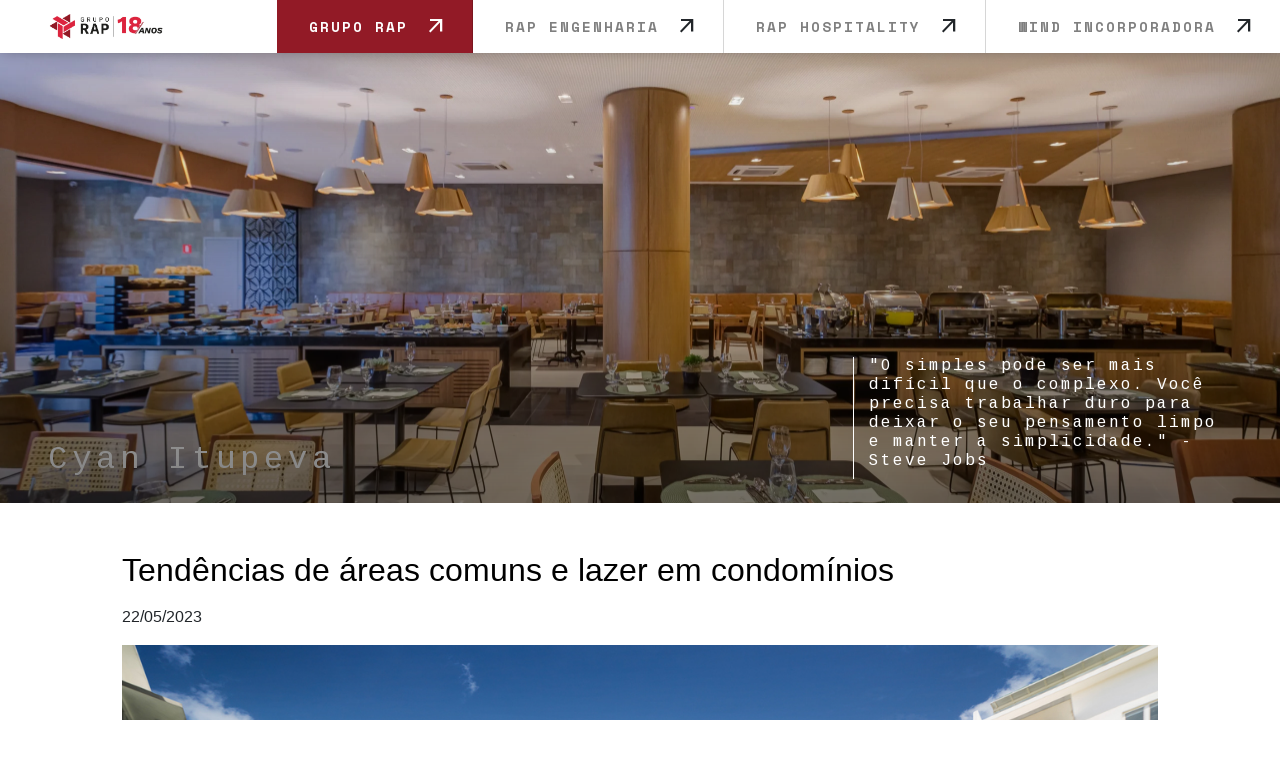

--- FILE ---
content_type: text/html; charset=UTF-8
request_url: https://gruporap.com.br/areas-comuns/
body_size: 14847
content:

<!doctype html>
<html lang="pt-BR">

<head>
<!-- Google Tag Manager -->
<script>(function(w,d,s,l,i){w[l]=w[l]||[];w[l].push({'gtm.start':
new Date().getTime(),event:'gtm.js'});var f=d.getElementsByTagName(s)[0],
j=d.createElement(s),dl=l!='dataLayer'?'&l='+l:'';j.async=true;j.src=
'https://www.googletagmanager.com/gtm.js?id='+i+dl;f.parentNode.insertBefore(j,f);
})(window,document,'script','dataLayer','GTM-P2BPZN7S');</script>
<!-- End Google Tag Manager -->

	<meta charset="UTF-8">
	<meta name="viewport" content="width=device-width, initial-scale=1, maximum-scale=2.0">
	<meta name="facebook-domain-verification" content="hhqxevxotlo7ec4mljxr0tmxxtjwfo" />
	<meta name="description" content="O Grupo RAP está há mais de 10 anos trabalhando duro para simplificar a vida por você.">
	<title>Tendências de áreas comuns e lazer em condomínios</title>
	<link rel="profile" href="http://gmpg.org/xfn/11">
	<link rel="pingback" href="https://gruporap.com.br/xmlrpc.php">

	<link rel="stylesheet" rel=preconnect href="https://fonts.googleapis.com/css2?family=Material+Symbols+Outlined:opsz,wght,FILL,GRAD@20..48,100..700,0..1,-50..200&display=swap" />
	<link rel="stylesheet" rel=preconnect href="https://cdnjs.cloudflare.com/ajax/libs/OwlCarousel2/2.3.4/assets/owl.carousel.css" integrity="sha512-UTNP5BXLIptsaj5WdKFrkFov94lDx+eBvbKyoe1YAfjeRPC+gT5kyZ10kOHCfNZqEui1sxmqvodNUx3KbuYI/A==" crossorigin="anonymous" referrerpolicy="no-referrer" />
	<link rel="stylesheet" rel=preconnect href="https://cdnjs.cloudflare.com/ajax/libs/OwlCarousel2/2.3.4/assets/owl.theme.default.css" integrity="sha512-OTcub78R3msOCtY3Tc6FzeDJ8N9qvQn1Ph49ou13xgA9VsH9+LRxoFU6EqLhW4+PKRfU+/HReXmSZXHEkpYoOA==" crossorigin="anonymous" referrerpolicy="no-referrer" />
	<script type="text/javascript" async src="https://d335luupugsy2.cloudfront.net/js/loader-scripts/2e5f33d5-01cf-4833-8ef3-1d189b8a9219-loader.j..."></script>
	<meta name='robots' content='index, follow, max-image-preview:large, max-snippet:-1, max-video-preview:-1' />
	<style>img:is([sizes="auto" i], [sizes^="auto," i]) { contain-intrinsic-size: 3000px 1500px }</style>
	
<!-- Google Tag Manager for WordPress by gtm4wp.com -->
<script data-cfasync="false" data-pagespeed-no-defer>
	var gtm4wp_datalayer_name = "dataLayer";
	var dataLayer = dataLayer || [];
</script>
<!-- End Google Tag Manager for WordPress by gtm4wp.com -->
	<!-- This site is optimized with the Yoast SEO plugin v21.1 - https://yoast.com/wordpress/plugins/seo/ -->
	<meta name="description" content="Tecnologia e sustentabilidade: o uso de energia renovável e a criação de áreas verdes em empreendimentos imobiliários." />
	<link rel="canonical" href="https://gruporap.com.br/areas-comuns/" />
	<meta property="og:locale" content="pt_BR" />
	<meta property="og:type" content="article" />
	<meta property="og:title" content="Tendências de áreas comuns e lazer em condomínios" />
	<meta property="og:description" content="Tecnologia e sustentabilidade: o uso de energia renovável e a criação de áreas verdes em empreendimentos imobiliários." />
	<meta property="og:url" content="https://gruporap.com.br/areas-comuns/" />
	<meta property="og:site_name" content="Rap Engenharia" />
	<meta property="article:published_time" content="2023-05-22T18:15:59+00:00" />
	<meta property="article:modified_time" content="2023-08-11T20:06:44+00:00" />
	<meta property="og:image" content="https://gruporap.com.br/wp-content/uploads/2023/05/iStock-839040350.jpg" />
	<meta property="og:image:width" content="1254" />
	<meta property="og:image:height" content="836" />
	<meta property="og:image:type" content="image/jpeg" />
	<meta name="author" content="rap" />
	<meta name="twitter:card" content="summary_large_image" />
	<meta name="twitter:label1" content="Escrito por" />
	<meta name="twitter:data1" content="rap" />
	<meta name="twitter:label2" content="Est. tempo de leitura" />
	<meta name="twitter:data2" content="8 minutos" />
	<script type="application/ld+json" class="yoast-schema-graph">{"@context":"https://schema.org","@graph":[{"@type":"WebPage","@id":"https://gruporap.com.br/areas-comuns/","url":"https://gruporap.com.br/areas-comuns/","name":"Tendências de áreas comuns e lazer em condomínios","isPartOf":{"@id":"https://gruporap.com.br/#website"},"primaryImageOfPage":{"@id":"https://gruporap.com.br/areas-comuns/#primaryimage"},"image":{"@id":"https://gruporap.com.br/areas-comuns/#primaryimage"},"thumbnailUrl":"https://gruporap.com.br/wp-content/uploads/2023/05/iStock-839040350.jpg","datePublished":"2023-05-22T18:15:59+00:00","dateModified":"2023-08-11T20:06:44+00:00","author":{"@id":"https://gruporap.com.br/#/schema/person/64557029572de6bdb1f8be34806be5e5"},"description":"Tecnologia e sustentabilidade: o uso de energia renovável e a criação de áreas verdes em empreendimentos imobiliários.","breadcrumb":{"@id":"https://gruporap.com.br/areas-comuns/#breadcrumb"},"inLanguage":"pt-BR","potentialAction":[{"@type":"ReadAction","target":["https://gruporap.com.br/areas-comuns/"]}]},{"@type":"ImageObject","inLanguage":"pt-BR","@id":"https://gruporap.com.br/areas-comuns/#primaryimage","url":"https://gruporap.com.br/wp-content/uploads/2023/05/iStock-839040350.jpg","contentUrl":"https://gruporap.com.br/wp-content/uploads/2023/05/iStock-839040350.jpg","width":1254,"height":836,"caption":"áreas comuns"},{"@type":"BreadcrumbList","@id":"https://gruporap.com.br/areas-comuns/#breadcrumb","itemListElement":[{"@type":"ListItem","position":1,"name":"Início","item":"https://gruporap.com.br/"},{"@type":"ListItem","position":2,"name":"Tendências de áreas comuns e lazer em condomínios"}]},{"@type":"WebSite","@id":"https://gruporap.com.br/#website","url":"https://gruporap.com.br/","name":"Rap Engenharia","description":"Só mais um site WordPress","potentialAction":[{"@type":"SearchAction","target":{"@type":"EntryPoint","urlTemplate":"https://gruporap.com.br/?s={search_term_string}"},"query-input":"required name=search_term_string"}],"inLanguage":"pt-BR"},{"@type":"Person","@id":"https://gruporap.com.br/#/schema/person/64557029572de6bdb1f8be34806be5e5","name":"rap","image":{"@type":"ImageObject","inLanguage":"pt-BR","@id":"https://gruporap.com.br/#/schema/person/image/","url":"https://secure.gravatar.com/avatar/6f5c08c5abc4ec204fd52f167552de0d?s=96&d=mm&r=g","contentUrl":"https://secure.gravatar.com/avatar/6f5c08c5abc4ec204fd52f167552de0d?s=96&d=mm&r=g","caption":"rap"},"sameAs":["https://gruporap.com.br"],"url":"https://gruporap.com.br/author/rap/"}]}</script>
	<!-- / Yoast SEO plugin. -->


<link rel='dns-prefetch' href='//kit.fontawesome.com' />
<link rel="alternate" type="application/rss+xml" title="Feed de comentários para Rap Engenharia &raquo; Tendências de áreas comuns e lazer em condomínios" href="https://gruporap.com.br/areas-comuns/feed/" />
<script type="text/javascript">
/* <![CDATA[ */
window._wpemojiSettings = {"baseUrl":"https:\/\/s.w.org\/images\/core\/emoji\/15.0.3\/72x72\/","ext":".png","svgUrl":"https:\/\/s.w.org\/images\/core\/emoji\/15.0.3\/svg\/","svgExt":".svg","source":{"concatemoji":"https:\/\/gruporap.com.br\/wp-includes\/js\/wp-emoji-release.min.js?ver=6.7.4"}};
/*! This file is auto-generated */
!function(i,n){var o,s,e;function c(e){try{var t={supportTests:e,timestamp:(new Date).valueOf()};sessionStorage.setItem(o,JSON.stringify(t))}catch(e){}}function p(e,t,n){e.clearRect(0,0,e.canvas.width,e.canvas.height),e.fillText(t,0,0);var t=new Uint32Array(e.getImageData(0,0,e.canvas.width,e.canvas.height).data),r=(e.clearRect(0,0,e.canvas.width,e.canvas.height),e.fillText(n,0,0),new Uint32Array(e.getImageData(0,0,e.canvas.width,e.canvas.height).data));return t.every(function(e,t){return e===r[t]})}function u(e,t,n){switch(t){case"flag":return n(e,"\ud83c\udff3\ufe0f\u200d\u26a7\ufe0f","\ud83c\udff3\ufe0f\u200b\u26a7\ufe0f")?!1:!n(e,"\ud83c\uddfa\ud83c\uddf3","\ud83c\uddfa\u200b\ud83c\uddf3")&&!n(e,"\ud83c\udff4\udb40\udc67\udb40\udc62\udb40\udc65\udb40\udc6e\udb40\udc67\udb40\udc7f","\ud83c\udff4\u200b\udb40\udc67\u200b\udb40\udc62\u200b\udb40\udc65\u200b\udb40\udc6e\u200b\udb40\udc67\u200b\udb40\udc7f");case"emoji":return!n(e,"\ud83d\udc26\u200d\u2b1b","\ud83d\udc26\u200b\u2b1b")}return!1}function f(e,t,n){var r="undefined"!=typeof WorkerGlobalScope&&self instanceof WorkerGlobalScope?new OffscreenCanvas(300,150):i.createElement("canvas"),a=r.getContext("2d",{willReadFrequently:!0}),o=(a.textBaseline="top",a.font="600 32px Arial",{});return e.forEach(function(e){o[e]=t(a,e,n)}),o}function t(e){var t=i.createElement("script");t.src=e,t.defer=!0,i.head.appendChild(t)}"undefined"!=typeof Promise&&(o="wpEmojiSettingsSupports",s=["flag","emoji"],n.supports={everything:!0,everythingExceptFlag:!0},e=new Promise(function(e){i.addEventListener("DOMContentLoaded",e,{once:!0})}),new Promise(function(t){var n=function(){try{var e=JSON.parse(sessionStorage.getItem(o));if("object"==typeof e&&"number"==typeof e.timestamp&&(new Date).valueOf()<e.timestamp+604800&&"object"==typeof e.supportTests)return e.supportTests}catch(e){}return null}();if(!n){if("undefined"!=typeof Worker&&"undefined"!=typeof OffscreenCanvas&&"undefined"!=typeof URL&&URL.createObjectURL&&"undefined"!=typeof Blob)try{var e="postMessage("+f.toString()+"("+[JSON.stringify(s),u.toString(),p.toString()].join(",")+"));",r=new Blob([e],{type:"text/javascript"}),a=new Worker(URL.createObjectURL(r),{name:"wpTestEmojiSupports"});return void(a.onmessage=function(e){c(n=e.data),a.terminate(),t(n)})}catch(e){}c(n=f(s,u,p))}t(n)}).then(function(e){for(var t in e)n.supports[t]=e[t],n.supports.everything=n.supports.everything&&n.supports[t],"flag"!==t&&(n.supports.everythingExceptFlag=n.supports.everythingExceptFlag&&n.supports[t]);n.supports.everythingExceptFlag=n.supports.everythingExceptFlag&&!n.supports.flag,n.DOMReady=!1,n.readyCallback=function(){n.DOMReady=!0}}).then(function(){return e}).then(function(){var e;n.supports.everything||(n.readyCallback(),(e=n.source||{}).concatemoji?t(e.concatemoji):e.wpemoji&&e.twemoji&&(t(e.twemoji),t(e.wpemoji)))}))}((window,document),window._wpemojiSettings);
/* ]]> */
</script>
<style id='wp-emoji-styles-inline-css' type='text/css'>

	img.wp-smiley, img.emoji {
		display: inline !important;
		border: none !important;
		box-shadow: none !important;
		height: 1em !important;
		width: 1em !important;
		margin: 0 0.07em !important;
		vertical-align: -0.1em !important;
		background: none !important;
		padding: 0 !important;
	}
</style>
<link rel='stylesheet' id='wp-block-library-css' href='https://gruporap.com.br/wp-includes/css/dist/block-library/style.min.css?ver=6.7.4' type='text/css' media='all' />
<style id='classic-theme-styles-inline-css' type='text/css'>
/*! This file is auto-generated */
.wp-block-button__link{color:#fff;background-color:#32373c;border-radius:9999px;box-shadow:none;text-decoration:none;padding:calc(.667em + 2px) calc(1.333em + 2px);font-size:1.125em}.wp-block-file__button{background:#32373c;color:#fff;text-decoration:none}
</style>
<style id='global-styles-inline-css' type='text/css'>
:root{--wp--preset--aspect-ratio--square: 1;--wp--preset--aspect-ratio--4-3: 4/3;--wp--preset--aspect-ratio--3-4: 3/4;--wp--preset--aspect-ratio--3-2: 3/2;--wp--preset--aspect-ratio--2-3: 2/3;--wp--preset--aspect-ratio--16-9: 16/9;--wp--preset--aspect-ratio--9-16: 9/16;--wp--preset--color--black: #000000;--wp--preset--color--cyan-bluish-gray: #abb8c3;--wp--preset--color--white: #ffffff;--wp--preset--color--pale-pink: #f78da7;--wp--preset--color--vivid-red: #cf2e2e;--wp--preset--color--luminous-vivid-orange: #ff6900;--wp--preset--color--luminous-vivid-amber: #fcb900;--wp--preset--color--light-green-cyan: #7bdcb5;--wp--preset--color--vivid-green-cyan: #00d084;--wp--preset--color--pale-cyan-blue: #8ed1fc;--wp--preset--color--vivid-cyan-blue: #0693e3;--wp--preset--color--vivid-purple: #9b51e0;--wp--preset--gradient--vivid-cyan-blue-to-vivid-purple: linear-gradient(135deg,rgba(6,147,227,1) 0%,rgb(155,81,224) 100%);--wp--preset--gradient--light-green-cyan-to-vivid-green-cyan: linear-gradient(135deg,rgb(122,220,180) 0%,rgb(0,208,130) 100%);--wp--preset--gradient--luminous-vivid-amber-to-luminous-vivid-orange: linear-gradient(135deg,rgba(252,185,0,1) 0%,rgba(255,105,0,1) 100%);--wp--preset--gradient--luminous-vivid-orange-to-vivid-red: linear-gradient(135deg,rgba(255,105,0,1) 0%,rgb(207,46,46) 100%);--wp--preset--gradient--very-light-gray-to-cyan-bluish-gray: linear-gradient(135deg,rgb(238,238,238) 0%,rgb(169,184,195) 100%);--wp--preset--gradient--cool-to-warm-spectrum: linear-gradient(135deg,rgb(74,234,220) 0%,rgb(151,120,209) 20%,rgb(207,42,186) 40%,rgb(238,44,130) 60%,rgb(251,105,98) 80%,rgb(254,248,76) 100%);--wp--preset--gradient--blush-light-purple: linear-gradient(135deg,rgb(255,206,236) 0%,rgb(152,150,240) 100%);--wp--preset--gradient--blush-bordeaux: linear-gradient(135deg,rgb(254,205,165) 0%,rgb(254,45,45) 50%,rgb(107,0,62) 100%);--wp--preset--gradient--luminous-dusk: linear-gradient(135deg,rgb(255,203,112) 0%,rgb(199,81,192) 50%,rgb(65,88,208) 100%);--wp--preset--gradient--pale-ocean: linear-gradient(135deg,rgb(255,245,203) 0%,rgb(182,227,212) 50%,rgb(51,167,181) 100%);--wp--preset--gradient--electric-grass: linear-gradient(135deg,rgb(202,248,128) 0%,rgb(113,206,126) 100%);--wp--preset--gradient--midnight: linear-gradient(135deg,rgb(2,3,129) 0%,rgb(40,116,252) 100%);--wp--preset--font-size--small: 13px;--wp--preset--font-size--medium: 20px;--wp--preset--font-size--large: 36px;--wp--preset--font-size--x-large: 42px;--wp--preset--spacing--20: 0.44rem;--wp--preset--spacing--30: 0.67rem;--wp--preset--spacing--40: 1rem;--wp--preset--spacing--50: 1.5rem;--wp--preset--spacing--60: 2.25rem;--wp--preset--spacing--70: 3.38rem;--wp--preset--spacing--80: 5.06rem;--wp--preset--shadow--natural: 6px 6px 9px rgba(0, 0, 0, 0.2);--wp--preset--shadow--deep: 12px 12px 50px rgba(0, 0, 0, 0.4);--wp--preset--shadow--sharp: 6px 6px 0px rgba(0, 0, 0, 0.2);--wp--preset--shadow--outlined: 6px 6px 0px -3px rgba(255, 255, 255, 1), 6px 6px rgba(0, 0, 0, 1);--wp--preset--shadow--crisp: 6px 6px 0px rgba(0, 0, 0, 1);}:where(.is-layout-flex){gap: 0.5em;}:where(.is-layout-grid){gap: 0.5em;}body .is-layout-flex{display: flex;}.is-layout-flex{flex-wrap: wrap;align-items: center;}.is-layout-flex > :is(*, div){margin: 0;}body .is-layout-grid{display: grid;}.is-layout-grid > :is(*, div){margin: 0;}:where(.wp-block-columns.is-layout-flex){gap: 2em;}:where(.wp-block-columns.is-layout-grid){gap: 2em;}:where(.wp-block-post-template.is-layout-flex){gap: 1.25em;}:where(.wp-block-post-template.is-layout-grid){gap: 1.25em;}.has-black-color{color: var(--wp--preset--color--black) !important;}.has-cyan-bluish-gray-color{color: var(--wp--preset--color--cyan-bluish-gray) !important;}.has-white-color{color: var(--wp--preset--color--white) !important;}.has-pale-pink-color{color: var(--wp--preset--color--pale-pink) !important;}.has-vivid-red-color{color: var(--wp--preset--color--vivid-red) !important;}.has-luminous-vivid-orange-color{color: var(--wp--preset--color--luminous-vivid-orange) !important;}.has-luminous-vivid-amber-color{color: var(--wp--preset--color--luminous-vivid-amber) !important;}.has-light-green-cyan-color{color: var(--wp--preset--color--light-green-cyan) !important;}.has-vivid-green-cyan-color{color: var(--wp--preset--color--vivid-green-cyan) !important;}.has-pale-cyan-blue-color{color: var(--wp--preset--color--pale-cyan-blue) !important;}.has-vivid-cyan-blue-color{color: var(--wp--preset--color--vivid-cyan-blue) !important;}.has-vivid-purple-color{color: var(--wp--preset--color--vivid-purple) !important;}.has-black-background-color{background-color: var(--wp--preset--color--black) !important;}.has-cyan-bluish-gray-background-color{background-color: var(--wp--preset--color--cyan-bluish-gray) !important;}.has-white-background-color{background-color: var(--wp--preset--color--white) !important;}.has-pale-pink-background-color{background-color: var(--wp--preset--color--pale-pink) !important;}.has-vivid-red-background-color{background-color: var(--wp--preset--color--vivid-red) !important;}.has-luminous-vivid-orange-background-color{background-color: var(--wp--preset--color--luminous-vivid-orange) !important;}.has-luminous-vivid-amber-background-color{background-color: var(--wp--preset--color--luminous-vivid-amber) !important;}.has-light-green-cyan-background-color{background-color: var(--wp--preset--color--light-green-cyan) !important;}.has-vivid-green-cyan-background-color{background-color: var(--wp--preset--color--vivid-green-cyan) !important;}.has-pale-cyan-blue-background-color{background-color: var(--wp--preset--color--pale-cyan-blue) !important;}.has-vivid-cyan-blue-background-color{background-color: var(--wp--preset--color--vivid-cyan-blue) !important;}.has-vivid-purple-background-color{background-color: var(--wp--preset--color--vivid-purple) !important;}.has-black-border-color{border-color: var(--wp--preset--color--black) !important;}.has-cyan-bluish-gray-border-color{border-color: var(--wp--preset--color--cyan-bluish-gray) !important;}.has-white-border-color{border-color: var(--wp--preset--color--white) !important;}.has-pale-pink-border-color{border-color: var(--wp--preset--color--pale-pink) !important;}.has-vivid-red-border-color{border-color: var(--wp--preset--color--vivid-red) !important;}.has-luminous-vivid-orange-border-color{border-color: var(--wp--preset--color--luminous-vivid-orange) !important;}.has-luminous-vivid-amber-border-color{border-color: var(--wp--preset--color--luminous-vivid-amber) !important;}.has-light-green-cyan-border-color{border-color: var(--wp--preset--color--light-green-cyan) !important;}.has-vivid-green-cyan-border-color{border-color: var(--wp--preset--color--vivid-green-cyan) !important;}.has-pale-cyan-blue-border-color{border-color: var(--wp--preset--color--pale-cyan-blue) !important;}.has-vivid-cyan-blue-border-color{border-color: var(--wp--preset--color--vivid-cyan-blue) !important;}.has-vivid-purple-border-color{border-color: var(--wp--preset--color--vivid-purple) !important;}.has-vivid-cyan-blue-to-vivid-purple-gradient-background{background: var(--wp--preset--gradient--vivid-cyan-blue-to-vivid-purple) !important;}.has-light-green-cyan-to-vivid-green-cyan-gradient-background{background: var(--wp--preset--gradient--light-green-cyan-to-vivid-green-cyan) !important;}.has-luminous-vivid-amber-to-luminous-vivid-orange-gradient-background{background: var(--wp--preset--gradient--luminous-vivid-amber-to-luminous-vivid-orange) !important;}.has-luminous-vivid-orange-to-vivid-red-gradient-background{background: var(--wp--preset--gradient--luminous-vivid-orange-to-vivid-red) !important;}.has-very-light-gray-to-cyan-bluish-gray-gradient-background{background: var(--wp--preset--gradient--very-light-gray-to-cyan-bluish-gray) !important;}.has-cool-to-warm-spectrum-gradient-background{background: var(--wp--preset--gradient--cool-to-warm-spectrum) !important;}.has-blush-light-purple-gradient-background{background: var(--wp--preset--gradient--blush-light-purple) !important;}.has-blush-bordeaux-gradient-background{background: var(--wp--preset--gradient--blush-bordeaux) !important;}.has-luminous-dusk-gradient-background{background: var(--wp--preset--gradient--luminous-dusk) !important;}.has-pale-ocean-gradient-background{background: var(--wp--preset--gradient--pale-ocean) !important;}.has-electric-grass-gradient-background{background: var(--wp--preset--gradient--electric-grass) !important;}.has-midnight-gradient-background{background: var(--wp--preset--gradient--midnight) !important;}.has-small-font-size{font-size: var(--wp--preset--font-size--small) !important;}.has-medium-font-size{font-size: var(--wp--preset--font-size--medium) !important;}.has-large-font-size{font-size: var(--wp--preset--font-size--large) !important;}.has-x-large-font-size{font-size: var(--wp--preset--font-size--x-large) !important;}
:where(.wp-block-post-template.is-layout-flex){gap: 1.25em;}:where(.wp-block-post-template.is-layout-grid){gap: 1.25em;}
:where(.wp-block-columns.is-layout-flex){gap: 2em;}:where(.wp-block-columns.is-layout-grid){gap: 2em;}
:root :where(.wp-block-pullquote){font-size: 1.5em;line-height: 1.6;}
</style>
<link rel='stylesheet' id='contact-form-7-css' href='https://gruporap.com.br/wp-content/plugins/contact-form-7/includes/css/styles.css?ver=6.0.3' type='text/css' media='all' />
<link rel='stylesheet' id='style-css' href='https://gruporap.com.br/wp-content/themes/rap/style.css?ver=6.7.4' type='text/css' media='all' />
<link rel='stylesheet' id='bootstrap-css' href='https://gruporap.com.br/wp-content/themes/rap/assets/node_modules/bootstrap/compiler/bootstrap.css?ver=1.1' type='text/css' media='all' />
<link rel='stylesheet' id='ekit-widget-styles-css' href='https://gruporap.com.br/wp-content/plugins/elementskit-lite/widgets/init/assets/css/widget-styles.css?ver=3.4.0' type='text/css' media='all' />
<link rel='stylesheet' id='ekit-responsive-css' href='https://gruporap.com.br/wp-content/plugins/elementskit-lite/widgets/init/assets/css/responsive.css?ver=3.4.0' type='text/css' media='all' />
<link rel='stylesheet' id='wpr-text-animations-css-css' href='https://gruporap.com.br/wp-content/plugins/royal-elementor-addons/assets/css/lib/animations/text-animations.min.css?ver=1.7.1007' type='text/css' media='all' />
<link rel='stylesheet' id='wpr-addons-css-css' href='https://gruporap.com.br/wp-content/plugins/royal-elementor-addons/assets/css/frontend.min.css?ver=1.7.1007' type='text/css' media='all' />
<link rel='stylesheet' id='font-awesome-5-all-css' href='https://gruporap.com.br/wp-content/plugins/elementor/assets/lib/font-awesome/css/all.min.css?ver=1.7.1007' type='text/css' media='all' />
<script type="text/javascript" data-cfasync="false" src="https://gruporap.com.br/wp-includes/js/jquery/jquery.min.js?ver=3.7.1" id="jquery-core-js"></script>
<script type="text/javascript" data-cfasync="false" src="https://gruporap.com.br/wp-includes/js/jquery/jquery-migrate.min.js?ver=3.4.1" id="jquery-migrate-js"></script>
<script type="text/javascript" src="https://kit.fontawesome.com/639d4f8357.js" id="font-awesome-kit-js"></script>
<link rel="https://api.w.org/" href="https://gruporap.com.br/wp-json/" /><link rel="alternate" title="JSON" type="application/json" href="https://gruporap.com.br/wp-json/wp/v2/posts/381" /><link rel="EditURI" type="application/rsd+xml" title="RSD" href="https://gruporap.com.br/xmlrpc.php?rsd" />
<meta name="generator" content="WordPress 6.7.4" />
<link rel='shortlink' href='https://gruporap.com.br/?p=381' />
<link rel="alternate" title="oEmbed (JSON)" type="application/json+oembed" href="https://gruporap.com.br/wp-json/oembed/1.0/embed?url=https%3A%2F%2Fgruporap.com.br%2Fareas-comuns%2F" />
<link rel="alternate" title="oEmbed (XML)" type="text/xml+oembed" href="https://gruporap.com.br/wp-json/oembed/1.0/embed?url=https%3A%2F%2Fgruporap.com.br%2Fareas-comuns%2F&#038;format=xml" />
<!-- Google Tag Manager -->
<script>(function(w,d,s,l,i){w[l]=w[l]||[];w[l].push({'gtm.start':
new Date().getTime(),event:'gtm.js'});var f=d.getElementsByTagName(s)[0],
j=d.createElement(s),dl=l!='dataLayer'?'&l='+l:'';j.async=true;j.src=
'https://www.googletagmanager.com/gtm.js?id='+i+dl;f.parentNode.insertBefore(j,f);
})(window,document,'script','dataLayer','GTM-5R3DMMV6');</script>
<!-- End Google Tag Manager -->
<!-- Google Tag Manager for WordPress by gtm4wp.com -->
<!-- GTM Container placement set to automatic -->
<script data-cfasync="false" data-pagespeed-no-defer type="text/javascript">
	var dataLayer_content = {"pagePostType":"post","pagePostType2":"single-post","pageCategory":["rap","wind"],"pageAttributes":["academia-em-condominio","areas-comuns","areas-verdes","dog-wash","espacos-compartilhados","paineis-solares","pet-place","sustentabilidade","tendencias-em-condominios"],"pagePostAuthor":"rap"};
	dataLayer.push( dataLayer_content );
</script>
<script data-cfasync="false" data-pagespeed-no-defer type="text/javascript">
(function(w,d,s,l,i){w[l]=w[l]||[];w[l].push({'gtm.start':
new Date().getTime(),event:'gtm.js'});var f=d.getElementsByTagName(s)[0],
j=d.createElement(s),dl=l!='dataLayer'?'&l='+l:'';j.async=true;j.src=
'//www.googletagmanager.com/gtm.js?id='+i+dl;f.parentNode.insertBefore(j,f);
})(window,document,'script','dataLayer','GTM-P2BPZN7S');
</script>
<!-- End Google Tag Manager for WordPress by gtm4wp.com --><meta name="generator" content="Elementor 3.27.2; features: e_font_icon_svg, additional_custom_breakpoints, e_element_cache; settings: css_print_method-external, google_font-enabled, font_display-swap">
			<style>
				.e-con.e-parent:nth-of-type(n+4):not(.e-lazyloaded):not(.e-no-lazyload),
				.e-con.e-parent:nth-of-type(n+4):not(.e-lazyloaded):not(.e-no-lazyload) * {
					background-image: none !important;
				}
				@media screen and (max-height: 1024px) {
					.e-con.e-parent:nth-of-type(n+3):not(.e-lazyloaded):not(.e-no-lazyload),
					.e-con.e-parent:nth-of-type(n+3):not(.e-lazyloaded):not(.e-no-lazyload) * {
						background-image: none !important;
					}
				}
				@media screen and (max-height: 640px) {
					.e-con.e-parent:nth-of-type(n+2):not(.e-lazyloaded):not(.e-no-lazyload),
					.e-con.e-parent:nth-of-type(n+2):not(.e-lazyloaded):not(.e-no-lazyload) * {
						background-image: none !important;
					}
				}
			</style>
			<link rel="icon" href="https://gruporap.com.br/wp-content/uploads/2022/11/cropped-Grupo-91-32x32.png" sizes="32x32" />
<link rel="icon" href="https://gruporap.com.br/wp-content/uploads/2022/11/cropped-Grupo-91-192x192.png" sizes="192x192" />
<link rel="apple-touch-icon" href="https://gruporap.com.br/wp-content/uploads/2022/11/cropped-Grupo-91-180x180.png" />
<meta name="msapplication-TileImage" content="https://gruporap.com.br/wp-content/uploads/2022/11/cropped-Grupo-91-270x270.png" />
<style id="wpr_lightbox_styles">
				.lg-backdrop {
					background-color: rgba(0,0,0,0.6) !important;
				}
				.lg-toolbar,
				.lg-dropdown {
					background-color: rgba(0,0,0,0.8) !important;
				}
				.lg-dropdown:after {
					border-bottom-color: rgba(0,0,0,0.8) !important;
				}
				.lg-sub-html {
					background-color: rgba(0,0,0,0.8) !important;
				}
				.lg-thumb-outer,
				.lg-progress-bar {
					background-color: #444444 !important;
				}
				.lg-progress {
					background-color: #a90707 !important;
				}
				.lg-icon {
					color: #efefef !important;
					font-size: 20px !important;
				}
				.lg-icon.lg-toogle-thumb {
					font-size: 24px !important;
				}
				.lg-icon:hover,
				.lg-dropdown-text:hover {
					color: #ffffff !important;
				}
				.lg-sub-html,
				.lg-dropdown-text {
					color: #efefef !important;
					font-size: 14px !important;
				}
				#lg-counter {
					color: #efefef !important;
					font-size: 14px !important;
				}
				.lg-prev,
				.lg-next {
					font-size: 35px !important;
				}

				/* Defaults */
				.lg-icon {
				background-color: transparent !important;
				}

				#lg-counter {
				opacity: 0.9;
				}

				.lg-thumb-outer {
				padding: 0 10px;
				}

				.lg-thumb-item {
				border-radius: 0 !important;
				border: none !important;
				opacity: 0.5;
				}

				.lg-thumb-item.active {
					opacity: 1;
				}
	         </style>

</head>

<body class="post-template-default single single-post postid-381 single-format-standard elementor-default elementor-kit-457">

	<!-- Google Tag Manager (noscript) -->
<noscript><iframe src="https://www.googletagmanager.com/ns.html?id=GTM-5R3DMMV6"
height="0" width="0" style="display:none;visibility:hidden"></iframe></noscript>
<!-- End Google Tag Manager (noscript) -->
<!-- GTM Container placement set to automatic -->
<!-- Google Tag Manager (noscript) -->
				<noscript><iframe src="https://www.googletagmanager.com/ns.html?id=GTM-P2BPZN7S" height="0" width="0" style="display:none;visibility:hidden" aria-hidden="true"></iframe></noscript>
<!-- End Google Tag Manager (noscript) -->

	<header id="header-internas" class="container-fluid px-0">
		<nav class="navbar navbar-expand-lg navbar-light bg-white p-0">
			<a class="navbar-brand col-md-2 col-5 pl-md-5 pl-0 ml-md-0 ml-3 py-0" href="/">
				<img class="img-fluid" src="https://gruporap.com.br/wp-content/uploads/2025/09/LOGO-Grupo-RAP-18-Anos-v1.jpg" alt="" style="width: 77%;">
			</a>
			<button class="navbar-toggler mr-md-0 mr-3" type="button" data-toggle="collapse" data-target="#navbarSupportedContent" aria-controls="navbarSupportedContent" aria-expanded="false" aria-label="Toggle navigation">
				<span class="navbar-toggler-icon"></span>
			</button>

			<div class="collapse navbar-collapse justify-content-end" id="navbarSupportedContent">
				<ul class="navbar-nav">
					<li class="nav-item active px-4 py-2 d-flex justify-content-center align-items-center border-right border-light">
						<a class="nav-link text-uppercase pr-3" href="/">Grupo Rap</a>
						<span class="material-symbols-outlined">
							arrow_outward
						</span>
					</li>
					<li class="nav-item px-4 py-2 d-flex justify-content-center align-items-center border-right border-light">
						<a class="nav-link text-uppercase pr-3" href="/rap-engenharia/">Rap Engenharia</a>
						<span class="material-symbols-outlined">
							arrow_outward
						</span>
					</li>
					<li class="nav-item px-4 py-2 d-flex justify-content-center align-items-center border-right border-light">
						<a class="nav-link text-uppercase pr-3" href="/rap-hospitality/">Rap Hospitality</a>
						<span class="material-symbols-outlined">
							arrow_outward
						</span>
					</li>
					<li class="nav-item px-4 py-2 d-flex justify-content-center align-items-center">
						<a class="nav-link text-uppercase pr-3" href="https://windincorporadora.com.br/" target="_blank">Wind Incorporadora</a>
						<span class="material-symbols-outlined">
							arrow_outward
						</span>
					</li>
				</ul>
			</div>
		</nav>
	</header>
<main class="overflow-hidden">
    <section id="banner" class="container-fluid container-fluid2 px-0 overflow-hidden">
        <div class="row justify-content-center w-100 mx-0">
            <div class="col-12 position-relative px-0" style="height: 450px;">
                <img src="https://gruporap.com.br/wp-content/uploads/2022/11/banner-home-scaled.webp" alt="Banner">
                <div class="d-flex ws-nowrap position-absolute bottom-0 ml-5 pb-3">
                    <h1 class="h2 text-white ls-15">
                        Cyan Itupeva
                    </h1>
                    <!-- <h1 class="display-3 text-uppercase text-white-40 ls-15 ml-5 pl-5">
                        Grupo RAP
                    </h1> -->
                </div>
                <div class="mask"></div>
                <div class="row pb-4 position-absolute justify-content-end bottom-0 text-white right-0 w-100 mx-0">
                    <div class="col-xl-4 col-md-5 col-10 pr-md-5 border-left border-white">
                        <p class="h6 fw-regular ls-2">
                            "O simples pode ser mais difícil que o complexo.
                            Você precisa trabalhar duro para deixar o seu pensamento limpo e
                            manter a simplicidade." - Steve Jobs
                        </p>
                    </div>
                </div>
            </div>
        </div>
    </section>

    <section id="conteudo" class="container py-5">
        <div class="row justify-content-center">
            <div class="col-md-10">
                <h1 class="h2 text-dark mb-3">Tendências de áreas comuns e lazer em condomínios</h1>
                <p>22/05/2023</p>
                <img fetchpriority="high" width="1254" height="836" src="https://gruporap.com.br/wp-content/uploads/2023/05/iStock-839040350.jpg" class="img-fluid mb-3 wp-post-image" alt="áreas comuns" decoding="async" srcset="https://gruporap.com.br/wp-content/uploads/2023/05/iStock-839040350.jpg 1254w, https://gruporap.com.br/wp-content/uploads/2023/05/iStock-839040350-300x200.jpg 300w, https://gruporap.com.br/wp-content/uploads/2023/05/iStock-839040350-1024x683.jpg 1024w, https://gruporap.com.br/wp-content/uploads/2023/05/iStock-839040350-768x512.jpg 768w" sizes="(max-width: 1254px) 100vw, 1254px" />                <p class="fw-regular">
                    <p><span style="font-weight: 400;">As </span><b>áreas comuns</b><span style="font-weight: 400;"> dos condomínios são de grande relevância para a qualidade de vida dos moradores, bem como para a valorização do empreendimento como um todo, pois envolve uma série de instalações e equipamentos compartilhados, como áreas de lazer, sistemas de segurança, serviços de manutenção, entre outros, que visam garantir o conforto, segurança e bem-estar dos condôminos.</span></p>
<p><span style="font-weight: 400;">Nos últimos anos, essas tendências têm se voltado cada vez mais para a tecnologia e a sustentabilidade, com a utilização de energia renovável e a criação de áreas verdes se tornando cada vez mais comuns em empreendimentos imobiliários. Além disso, espaços compartilhados e sistemas de segurança inteligente também têm ganhado destaque como soluções inovadoras para estimular a convivência entre os moradores e garantir a segurança do condomínio.</span></p>
<p><span style="font-weight: 400;">Neste contexto, muitas construtoras têm buscado compreender as necessidades e demandas dos moradores e investido em soluções inovadoras. Veja, mais adiante, as principais tendências de </span><b>áreas comuns</b><span style="font-weight: 400;"> e lazer em condomínios residenciais, como também suas vantagens e diferenciais.</span></p>
<h2><b>Energia Renovável</b></h2>
<p><span style="font-weight: 400;">Outra tendência das </span><b>áreas comuns</b><span style="font-weight: 400;"> em condomínios consiste na instalação de painéis solares. Essa tecnologia é uma excelente alternativa para reduzir a dependência da energia elétrica fornecida pelas concessionárias, bem como para reduzir os custos com eletricidade. </span></p>
<p><span style="font-weight: 400;">É uma solução ecologicamente correta, pois trata-se de uma fonte limpa e renovável, que não emite gases poluentes e não contribui para o efeito estufa. Sobretudo, essa tecnologia não traz apenas benefícios ambientais e econômicos, mas também agrega valor ao empreendimento. </span></p>
<p><span style="font-weight: 400;">A valorização ocorre tanto em termos financeiros quanto em questões de imagem e reputação do empreendimento, o que, em outras palavras, o torna mais atrativo para potenciais compradores ou locatários. Além do mais, vagas para </span><b>carros elétricos</b><span style="font-weight: 400;"> também é um fator decisivo na escolha de um condomínio em detrimento de outro, principalmente para aqueles que possuem preocupações ambientais.</span></p>
<h2><b>Espaços compartilhados</b></h2>
<p><span style="font-weight: 400;">Outros espaços compartilhados também têm se tornado uma tendência cada vez mais presente nas </span><b>áreas comuns</b><span style="font-weight: 400;"> dos condomínios. Esses espaços são pensados para estimular a convivência entre os moradores e proporcionar mais conforto e comodidade para todos. Entre as áreas mais populares estão os coworkings, salas de jogos e áreas gourmet, espaço teen, praça do fogo e praça da árvore.</span><b></b></p>
<ul>
<li aria-level="1"><b>Coworkings</b></li>
</ul>
<p><span style="font-weight: 400;">Os coworkings são espaços de trabalho compartilhados para aqueles que trabalham em home office ou precisam de um espaço para reuniões e eventos. Esses espaços são equipados com mesas, cadeiras, internet de alta velocidade e outros recursos que garantem uma experiência de trabalho confortável e produtiva. </span></p>
<p><span style="font-weight: 400;">São uma tendência que tem sido muito bem aceita pelos moradores, uma vez que proporciona mais praticidade e economia, além de incentivar a interação entre os vizinhos e promover o networking.</span><b></b></p>
<ul>
<li aria-level="1"><b>Salas de jogos e áreas gourmet</b></li>
</ul>
<p><span style="font-weight: 400;">Além dos coworkings, as salas de jogos e as áreas gourmet são ideais para momentos de lazer e descontração entre os moradores, promovendo a interação social e a convivência entre os vizinhos. As áreas gourmet, por exemplo, são equipadas com churrasqueiras, mesas, bancadas, geladeiras e outros recursos que permitem a realização de eventos gastronômicos entre amigos e familiares.</span><b></b></p>
<ul>
<li aria-level="1"><b>Academias </b></li>
</ul>
<p><span style="font-weight: 400;">Com a crescente preocupação das pessoas com a saúde e o bem-estar, ter uma academia dentro do condomínio é muito conveniente para aqueles que buscam praticidade e economia, além de ser um grande atrativo para compradores e locatários.</span></p>
<p><span style="font-weight: 400;">O espaço proporciona um ambiente seguro e exclusivo para os moradores, sem a necessidade de dividir o espaço com desconhecidos ou pagar um estabelecimento externo para se exercitar. Sobretudo, a proximidade pode ser relevante na motivação dos moradores para treinar regularmente, melhorando a saúde e qualidade de vida. </span><b></b></p>
<ul>
<li aria-level="1"><b>Pet Place</b></li>
</ul>
<p><span style="font-weight: 400;">Outra opção de espaço compartilhado que tem se popularizado nos condomínios é o </span><b>Pet Place</b><span style="font-weight: 400;">, que é um ambiente destinado aos animais de estimação dos moradores. Esse espaço pode ser equipado com brinquedos, bebedouros, comedouros e outros recursos que garantem o conforto e o bem-estar dos pets. Além disso, é um ambiente de oportunidades para que os moradores se conheçam e compartilhem experiências relacionadas aos seus animais de estimação.</span></p>
<p><span style="font-weight: 400;">Vale dar destaque também para o </span><b>Dog Wash</b><span style="font-weight: 400;">: um espaço específico em condomínios dedicado à higiene e limpeza dos cães. Trata-se de uma área equipada com banheiras especiais, produtos de higiene e secadores, para que os moradores possam dar banhos em seus pets sem sujar suas próprias residências ou precisar recorrer a banhos em pet shops externos. </span></p>
<p><span style="font-weight: 400;">Condomínios com Pet Place oferecem maior comodidade para os moradores que têm animais de estimação e precisam mantê-los limpos e saudáveis, sem a necessidade de deslocamentos para outras áreas fora do condomínio.</span><b></b></p>
<ul>
<li aria-level="1"><b>Áreas Verdes</b></li>
</ul>
<p><span style="font-weight: 400;">A presença de jardins, hortas e bosques no condomínio ajuda a melhorar a qualidade do ar e a reduzir a temperatura ambiente, proporcionando um ambiente mais agradável para todos. As áreas verdes são um espaço de convívio e lazer para os moradores, um ambiente tranquilo para relaxar e socializar. </span></p>
<p><span style="font-weight: 400;">A horta, por exemplo, é um espaço compartilhado para o cultivo de alimentos orgânicos, promovendo a alimentação saudável e sustentável. Já os jardins e bosques são utilizados para caminhadas e atividades ao ar livre, sendo um ambiente de conexão com a natureza.</span></p>
<p><span style="font-weight: 400;">A criação de áreas verdes é uma forma de contribuir para a preservação ambiental, já que esses espaços promovem a biodiversidade e podem ser utilizados para a recuperação de áreas degradadas. E claro, é um diferencial que valoriza o empreendimento.</span><b></b></p>
<ul>
<li aria-level="1"><b>Ateliê do Chef</b></li>
</ul>
<p><span style="font-weight: 400;">O ateliê do chef é um espaço exclusivo dentro do condomínio, projetado especialmente para os amantes da gastronomia. É um ambiente destinado a estimular a criatividade culinária e proporcionar uma experiência única aos moradores. Com equipamentos modernos, utensílios de alta qualidade e uma estrutura funcional, o ateliê do chef oferece todas as condições necessárias para os residentes explorarem suas habilidades culinárias e prepararem pratos incríveis. </span></p>
<p><span style="font-weight: 400;">Além disso, esse espaço também pode ser utilizado para a realização de workshops, aulas de culinária e eventos gastronômicos, promovendo a interação entre os condôminos e compartilhando conhecimentos sobre a arte da culinária. Sobretudo, é um diferencial que valoriza o empreendimento.</span><b></b></p>
<ul>
<li aria-level="1"><b>Lavanderia</b></li>
</ul>
<p><span style="font-weight: 400;">A lavanderia é também uma área comum em condomínios que oferece grande praticidade aos moradores, especialmente àqueles que não têm tempo para cuidar das roupas em casa ou não possuem uma máquina de lavar própria. Nesse espaço, geralmente é possível encontrar diversos equipamentos de lavar e secar roupas, além de tanques e bancadas para facilitar a tarefa de lavagem. </span></p>
<p><span style="font-weight: 400;">Alguns condomínios também oferecem serviços adicionais, como a contratação de um profissional para cuidar da lavagem das roupas dos moradores ou a venda de produtos de limpeza. </span></p>
<p><span style="font-weight: 400;">Com a lavanderia no condomínio, os moradores podem economizar tempo e dinheiro, além de ser uma ótima alternativa para quem busca uma vida mais sustentável, evitando o desperdício de água e energia elétrica em suas próprias casas.</span></p>
<h2><b>Conclusão</b></h2>
<p><span style="font-weight: 400;">Em suma, as tendências em </span><b>áreas comuns</b><span style="font-weight: 400;"> e lazer em condomínios têm se mostrado cada vez mais inovadoras e focadas em proporcionar conforto, praticidade e qualidade de vida aos moradores. E como vimos, a instalação de painéis solares, espaços compartilhados e áreas verdes são exemplos que têm ganhado destaque nos últimos anos. </span></p>
<p><span style="font-weight: 400;">No entanto, essas tendências não param por aqui! </span></p>
<p><span style="font-weight: 400;">Nos empreendimentos da Wind Incorporadora, você encontra diversas opções de </span><b>lazer completo</b><span style="font-weight: 400;">, tais como: Atelier do chef, funcional externo, sala de reunião, praça do fogo, lavanderia, espaço ioga, redário, brinquedoteca, espaço teen, sala de leitura e mini cinema, tudo isso para proporcionar conforto e comodidade que você merece.</span></p>
<p><span style="font-weight: 400;">Conheça os empreendimentos da </span><a href="https://gruporap.com.br/" target="_blank" rel="noopener"><b>Wind Incorporadora</b></a><span style="font-weight: 400;">, uma empresa do Grupo RAP,  agora mesmo e confira todas as novidades do mercado imobiliário em condomínios de alto padrão, com lazer completo, conforto e comodidade para o seu dia a dia. Se precisar de mais informações, basta entrar em </span><b>contato</b><span style="font-weight: 400;"> conosco. Estamos a postos para sanar as suas dúvidas.</span></p>
<p><a href="https://gruporap.com.br/wind-incorporadora/#:~:text=(11)%203384%2D3439,S%C3%A3o%20Paulo%20%2D%20SP"><img decoding="async" class="alignnone wp-image-435 size-large" src="https://gruporap.com.br/wp-content/uploads/2023/07/RAP_CTA_Fundo-1024x213.png" alt="" width="1024" height="213" srcset="https://gruporap.com.br/wp-content/uploads/2023/07/RAP_CTA_Fundo-1024x213.png 1024w, https://gruporap.com.br/wp-content/uploads/2023/07/RAP_CTA_Fundo-300x63.png 300w, https://gruporap.com.br/wp-content/uploads/2023/07/RAP_CTA_Fundo-768x160.png 768w, https://gruporap.com.br/wp-content/uploads/2023/07/RAP_CTA_Fundo-1536x320.png 1536w, https://gruporap.com.br/wp-content/uploads/2023/07/RAP_CTA_Fundo.png 1920w" sizes="(max-width: 1024px) 100vw, 1024px" /></a></p>
                </p>
            </div>
        </div>
    </section>

    <section id="blog" class="container py-5 mb-5">
        <div class="row justify-content-center">
            <div class="col-5">
                <div class="title mb-5 anime2" style="margin-left: -1rem;">
                    <div class="enfeite2" style="margin-left: -3rem;"></div>
                    <h1 class="font-primary fw-regular text-center text-uppercase h1 ls-5 my-2">
                        Leia mais
                    </h1>
                    <div class="enfeite2" style="margin-left: 10rem;"></div>
                </div>
            </div>
        </div>
        <div class="row justify-content-center">
                                            <div class="col-4 d-flex align-items-center">

                        <a class="w-100 h-100 p-0 mr-2" href="https://gruporap.com.br/valor-de-entrada/">
                            <img width="1254" height="650" src="https://gruporap.com.br/wp-content/uploads/2023/07/iStock-1404032657-2-1.jpg" class="img-cover wp-post-image" alt="valor de entrada" decoding="async" srcset="https://gruporap.com.br/wp-content/uploads/2023/07/iStock-1404032657-2-1.jpg 1254w, https://gruporap.com.br/wp-content/uploads/2023/07/iStock-1404032657-2-1-300x156.jpg 300w, https://gruporap.com.br/wp-content/uploads/2023/07/iStock-1404032657-2-1-1024x531.jpg 1024w, https://gruporap.com.br/wp-content/uploads/2023/07/iStock-1404032657-2-1-768x398.jpg 768w" sizes="(max-width: 1254px) 100vw, 1254px" />                        </a>
                        <a class="text-dark" href="https://gruporap.com.br/valor-de-entrada/">
                            <h1 class="mb-3 h5 fw-regular">Como se planejar para o valor de entrada de um imóvel novo: dicas financeiras para economizar!</h1>
                            <p class="mb-3 small titilfwlium-regular">Para você, juntar o valor de entrada do imóvel dos sonhos sempre foi uma tarefa difícil? Sabemos...</p>
                        </a>
                    </div>
                                <div class="col-4 d-flex align-items-center">

                        <a class="w-100 h-100 p-0 mr-2" href="https://gruporap.com.br/compra-de-apartamento-na-planta/">
                            <img width="886" height="496" src="https://gruporap.com.br/wp-content/uploads/2023/07/Reedimensao-RAP-wind-1.png" class="img-cover wp-post-image" alt="" decoding="async" srcset="https://gruporap.com.br/wp-content/uploads/2023/07/Reedimensao-RAP-wind-1.png 886w, https://gruporap.com.br/wp-content/uploads/2023/07/Reedimensao-RAP-wind-1-300x168.png 300w, https://gruporap.com.br/wp-content/uploads/2023/07/Reedimensao-RAP-wind-1-768x430.png 768w" sizes="(max-width: 886px) 100vw, 886px" />                        </a>
                        <a class="text-dark" href="https://gruporap.com.br/compra-de-apartamento-na-planta/">
                            <h1 class="mb-3 h5 fw-regular">Tudo o que precisa saber sobre compra de apartamento na planta</h1>
                            <p class="mb-3 small titilfwlium-regular">A compra de apartamento na planta é uma opção cada vez mais comum, porém existem muitas...</p>
                        </a>
                    </div>
                                </div>
    </section>
</main>




<footer>
	<div class="d-block bg-secondary py-4">
		<div class="container px-0">
			<div class="row w-100 mx-0">
				<div class="col-md-2 col-6 d-flex align-items-center pr-md-0">
					<a href="#" target="_blank">
						<img class="img-fluid w-75" src="https://gruporap.com.br/wp-content/themes/rap/assets/images/logo-grupo-rap.png" alt="">
					</a>
					<a href="/rap/rap-engenharia/" target="_blank">
						<img class="img-fluid w-75 ml-2" src="https://gruporap.com.br/wp-content/themes/rap/assets/images/logo-rap-engenharia.png" alt="">
					</a>
				</div>
				<div class="col-md-2 col-6 d-flex align-items-center pl-md-0">
					<a href="/rap/rap-hospitality" target="_blank">
						<img class="img-fluid w-75 ml-2" src="https://gruporap.com.br/wp-content/themes/rap/assets/images/logo-rap-hospitality.png" alt="">
					</a>
					<a href="https://windincorporadora.com.br/" target="_blank">
						<img class="img-fluid w-75 ml-2" src="https://gruporap.com.br/wp-content/themes/rap/assets/images/logo-wind.png" alt="">
					</a>
				</div>
				<div class="col-md-8 mt-md-0 mt-4">
					<div class="row justify-content-md-end justify-content-start w-100 mx-0">
						<a href="tel:1133843439" class="mr-3 small text-primary font-secondary fw-light d-flex justify-content-center align-items-center">
							<i class="fas fa-phone-alt h5 pt-2 mr-2"></i>
							(11) 3384-3439
						</a>
						<a href="mailto:contato@gruporap.com.br" class="mr-3 small font-secondary fw-light text-primary d-flex justify-content-center align-items-center">
							<i class="fas fa-envelope h5 pt-2 mr-2"></i>
							contato@gruporap.com.br
						</a>
						<a href="https://goo.gl/maps/4FdrPFfvJg5uqyNs7" target="_blank" class="mr-3 small font-secondary fw-light text-primary d-flex justify-content-center align-items-center">
							<i class="fas fa-map-marker-alt h5 pt-2 mr-2"></i>
							Rua Fiação da Saúde, 145 - Ed. Paineiras - Cj 88 - Saúde - São Paulo - SP
						</a>
						<a href="https://br.linkedin.com/company/rap-engenharia" target="_blank" class="mr-2 small font-secondary fw-light text-primary d-flex justify-content-center align-items-center">
							<i class="fab fa-linkedin h5 pt-2"></i>
						</a>
						<a href="https://www.instagram.com/grupo_rapeng/" target="_blank" class="small font-secondary fw-light text-primary d-flex justify-content-center align-items-center">
							<i class="fab fa-instagram h5 pt-2"></i>
						</a>
					</div>
				</div>
			</div>
		</div>
	</div>
	<div class="d-block bg-dark py-2">
		<div class="container">
			<div class="row justify-content-center">
				<div class="col-md-4 d-flex align-items-center justify-content-center text-center">
					<h1 class="font-secondary fw-light text-white small mb-0 mr-2">Desenvolvido por</h1>
					<a class="w-35" href="https://blackbeans.com.br" target="_blank">
						<img class="img-fluid" src="https://gruporap.com.br/wp-content/themes/rap/assets/images/logo-blackbeans.svg" alt="">
					</a>
				</div>
			</div>
		</div>
	</div>
</footer>

<script src="https://ajax.googleapis.com/ajax/libs/jquery/2.1.1/jquery.min.js"></script>

<script src="https://cdnjs.cloudflare.com/ajax/libs/OwlCarousel2/2.3.4/owl.carousel.min.js" integrity="sha512-bPs7Ae6pVvhOSiIcyUClR7/q2OAsRiovw4vAkX+zJbw3ShAeeqezq50RIIcIURq7Oa20rW2n2q+fyXBNcU9lrw==" crossorigin="anonymous" referrerpolicy="no-referrer"></script>

<script type="text/javascript">
	$(document).ready(function() {
		$('.owl-carousel').owlCarousel({
			loop: true,
			margin: 35,
			nav: true,
			responsive: {
				0: {
					items: 2
				},
				600: {
					items: 3
				},
				1000: {
					items: 5
				}
			}
		})
	});
</script>

<script type="text/javascript">
	// ANIMAÇÃO DO SCROLL

	var $target = $('.anime'),
		animationClass = 'anime-start',
		counterClass = 'Single',
		offset = $(window).height() * 3 / 4;

	function animeScroll() {
		var documentTop = $(document).scrollTop();

		$target.each(function() {
			var itemTop = $(this).offset().top;
			if (documentTop > itemTop - offset) {
				$(this).addClass(animationClass);
			} else {
				$(this).removeClass(animationClass);
			}
		})
	}

	var $target2 = $('.anime2'),
		animationClass2 = 'anime-start2',
		offset2 = $(window).height() * 3 / 4;

	function animeScroll2() {
		var documentTop2 = $(document).scrollTop();

		$target2.each(function() {
			var itemTop2 = $(this).offset().top;
			if (documentTop2 > itemTop2 - offset2) {
				$(this).addClass(animationClass2);
			} else {
				$(this).removeClass(animationClass2);
			}
		})
	}

	var $target3 = $('.anime3'),
		animationClass3 = 'anime-start3',
		offset3 = $(window).height() * 4 / 4;

	function animeScroll3() {
		var documentTop3 = $(document).scrollTop();

		$target3.each(function() {
			var itemTop3 = $(this).offset().top;
			if (documentTop3 > itemTop3 - offset3) {
				$(this).addClass(animationClass3);
			} else {
				$(this).removeClass(animationClass3);
			}
		})
	}

	// animeScroll();
	// animeScroll2();
	// animeScroll3();

	$(document).scroll(function() {
		animeScroll();
		animeScroll2();
		animeScroll3();
	})
</script>



<script>
document.addEventListener('wpcf7mailsent', function(event) {
	if (event.detail.contactFormId == 'cbd8832') {
        setTimeout(() => {
            location.href = '/contato-recebido-view-aymore/';
        }, 1500); // Tempo de espera antes do redirecionamento
    }
}, false);
	
document.addEventListener('wpcf7mailsent', function(event) {
	if (event.detail.contactFormId == 'cbd8832') {
        setTimeout(() => {
            location.href = '/contato-recebido-view-aymore/';
        }, 1500); // Tempo de espera antes do redirecionamento
    }
}, false);
</script>			<script>
				const lazyloadRunObserver = () => {
					const lazyloadBackgrounds = document.querySelectorAll( `.e-con.e-parent:not(.e-lazyloaded)` );
					const lazyloadBackgroundObserver = new IntersectionObserver( ( entries ) => {
						entries.forEach( ( entry ) => {
							if ( entry.isIntersecting ) {
								let lazyloadBackground = entry.target;
								if( lazyloadBackground ) {
									lazyloadBackground.classList.add( 'e-lazyloaded' );
								}
								lazyloadBackgroundObserver.unobserve( entry.target );
							}
						});
					}, { rootMargin: '200px 0px 200px 0px' } );
					lazyloadBackgrounds.forEach( ( lazyloadBackground ) => {
						lazyloadBackgroundObserver.observe( lazyloadBackground );
					} );
				};
				const events = [
					'DOMContentLoaded',
					'elementor/lazyload/observe',
				];
				events.forEach( ( event ) => {
					document.addEventListener( event, lazyloadRunObserver );
				} );
			</script>
			<script type="text/javascript" src="https://gruporap.com.br/wp-includes/js/dist/hooks.min.js?ver=4d63a3d491d11ffd8ac6" id="wp-hooks-js"></script>
<script type="text/javascript" src="https://gruporap.com.br/wp-includes/js/dist/i18n.min.js?ver=5e580eb46a90c2b997e6" id="wp-i18n-js"></script>
<script type="text/javascript" id="wp-i18n-js-after">
/* <![CDATA[ */
wp.i18n.setLocaleData( { 'text direction\u0004ltr': [ 'ltr' ] } );
/* ]]> */
</script>
<script type="text/javascript" src="https://gruporap.com.br/wp-content/plugins/contact-form-7/includes/swv/js/index.js?ver=6.0.3" id="swv-js"></script>
<script type="text/javascript" id="contact-form-7-js-translations">
/* <![CDATA[ */
( function( domain, translations ) {
	var localeData = translations.locale_data[ domain ] || translations.locale_data.messages;
	localeData[""].domain = domain;
	wp.i18n.setLocaleData( localeData, domain );
} )( "contact-form-7", {"translation-revision-date":"2023-10-27 10:58:15+0000","generator":"GlotPress\/4.0.1","domain":"messages","locale_data":{"messages":{"":{"domain":"messages","plural-forms":"nplurals=2; plural=n > 1;","lang":"pt_BR"},"Error:":["Erro:"]}},"comment":{"reference":"includes\/js\/index.js"}} );
/* ]]> */
</script>
<script type="text/javascript" id="contact-form-7-js-before">
/* <![CDATA[ */
var wpcf7 = {
    "api": {
        "root": "https:\/\/gruporap.com.br\/wp-json\/",
        "namespace": "contact-form-7\/v1"
    }
};
/* ]]> */
</script>
<script type="text/javascript" src="https://gruporap.com.br/wp-content/plugins/contact-form-7/includes/js/index.js?ver=6.0.3" id="contact-form-7-js"></script>
<script type="text/javascript" src="https://gruporap.com.br/wp-content/plugins/royal-elementor-addons/assets/js/lib/particles/particles.js?ver=3.0.6" id="wpr-particles-js"></script>
<script type="text/javascript" src="https://gruporap.com.br/wp-content/plugins/royal-elementor-addons/assets/js/lib/jarallax/jarallax.min.js?ver=1.12.7" id="wpr-jarallax-js"></script>
<script type="text/javascript" src="https://gruporap.com.br/wp-content/plugins/royal-elementor-addons/assets/js/lib/parallax/parallax.min.js?ver=1.0" id="wpr-parallax-hover-js"></script>
<script type="text/javascript" src="https://gruporap.com.br/wp-content/themes/rap/assets/node_modules/bootstrap/dist/js/bootstrap.js?ver=1.0.0" id="bootstrap-js"></script>
<script type="text/javascript" src="https://gruporap.com.br/wp-content/themes/rap/assets/node_modules/popper.js/dist/popper.js?ver=1.0.0" id="popper-js"></script>
<script type="text/javascript" src="https://gruporap.com.br/wp-content/themes/rap/custom.js?ver=1.0" id="custom-js"></script>
<script type="text/javascript" src="https://gruporap.com.br/wp-content/plugins/elementskit-lite/libs/framework/assets/js/frontend-script.js?ver=3.4.0" id="elementskit-framework-js-frontend-js"></script>
<script type="text/javascript" id="elementskit-framework-js-frontend-js-after">
/* <![CDATA[ */
		var elementskit = {
			resturl: 'https://gruporap.com.br/wp-json/elementskit/v1/',
		}

		
/* ]]> */
</script>
<script type="text/javascript" src="https://gruporap.com.br/wp-content/plugins/elementskit-lite/widgets/init/assets/js/widget-scripts.js?ver=3.4.0" id="ekit-widget-scripts-js"></script>


</body>

</html>

--- FILE ---
content_type: text/css
request_url: https://gruporap.com.br/wp-content/themes/rap/style.css?ver=6.7.4
body_size: 2598
content:
/*
Theme Name: Rap
Author: Blackbeans
Version: 1.0
Text Domain: Rap
*/


@import url('https://cdnjs.cloudflare.com/ajax/libs/font-awesome/5.15.3/css/all.min.css');
@import url('https://fonts.googleapis.com/css2?family=Open+Sans:wght@300;400;500;600;700&family=Space+Mono:wght@400;700&display=swap');

@import url('https://fonts.googleapis.com/css2?family=Cousine&display=swap');

html {
    scroll-behavior: smooth !important;
    overflow-x: hidden !important;
}

:root {
    --color-primary: #921A26;
    /* --color-secondary: #2D3336;
    --color-tertiary: #0E1022; */
}

.w-35 {
    width: 35% !important;
}

.w-70 {
    width: 70% !important;
}

.ws-nowrap {
    white-space: nowrap !important;
}

.ls-2 {
    letter-spacing: 2px !important;
}

.ls-5 {
    letter-spacing: 5px !important;
}

.ls-15 {
    letter-spacing: 15px !important;
}

.font-primary {
    font-family: 'Space Mono', monospace !important;
}

.font-secondary {
    font-family: 'Open Sans', sans-serif !important;
}

#banner h1, #banner p {
    font-family: 'Cousine', monospace !important;
}

#banner .ls-15 {
    letter-spacing: 5px !important;
}

.fw-light {
    font-weight: 300 !important;
}

.fw-regular {
    font-weight: 400 !important;
}

.fw-medium {
    font-weight: 500 !important;
}

.fw-semibold {
    font-weight: 600 !important;
}

.fw-bold {
    font-weight: 700 !important;
}

.bottom-0 {
    bottom: 0 !important;
}

.top-0 {
    top: 0 !important;
}

.right-0 {
    right: 0 !important;
}

.left-0 {
    left: 0 !important;
}

.tx-none {
    text-decoration: none !important;
}

.text-dark-6 {
    color: #433633 !important;
    opacity: .15 !important;
}

.img-cover {
    display: block !important;
    width: 100% !important;
    height: 100% !important;
    object-fit: cover !important;

}

#header-home {
    position: fixed !important;
    top: 0 !important;
}

#header-internas {
    position: sticky !important;
    top: 0 !important;
    -webkit-box-shadow: 2px -10px 20px 0px #000000;
    box-shadow: 2px -10px 20px 0px #000000;
}

header {
    z-index: 12 !important;
}

header .nav-link {
    color: var(--color-primary);
    font-family: 'Space Mono', monospace !important;
    font-weight: 700;
    letter-spacing: 2px;
    font-size: 90%;
}

.nav-item:hover {
    background-color: #433633;
    color: #fff;
    transition: .4s ease-in-out !important;
}

.nav-item:hover .nav-link {
    color: #fff !important;
    transition: .4s ease-in-out !important;
}

.nav-item.active {
    background-color: var(--color-primary) !important;
    color: #fff !important;
}

.nav-item.active .nav-link {
    color: #fff !important;
}

.mask {
    position: absolute !important;
    top: 0%;
    width: 100%;
    height: 100%;
    background: rgb(0, 0, 0);
    background: linear-gradient(0deg, rgba(0, 0, 0, 0.51) 0%, rgba(0, 0, 0, 0) 100%);
}

.mask2 {
    position: absolute !important;
    top: 0%;
    width: 100%;
    height: 100%;
    background: rgba(0, 0, 0, .35);
}

.enfeite {
    width: 15rem;
    height: 1px;
    background-color: #000000;
}

.enfeite2 {
    width: 25rem;
    height: 1px;
    background-color: #000000;
}

#empreendimentos .tag {
    opacity: 0;
}

#empreendimentos img {
    width: 300px !important;
    height: 400px !important;
    object-fit: cover !important;
    margin-bottom: -4rem !important;
}

#empreendimentos a:hover img {
    width: 100% !important;
    height: 400px !important;
    transition: .6s ease-in-out;
}

#empreendimentos a:hover .tag {
    opacity: 1 !important;
    transition: .6s ease-in-out;
}

.bg-empreendimento1 {
    position: relative;
    display: block;
}

.bg-empreendimento2 {
    position: relative;
    display: block;
}

.bg-empreendimento3 {
    position: relative;
    display: block;
}

.bg-empreendimento4 {
    position: relative;
    display: block;
}

.bg-empreendimento1::after {
    content: "";
    background: url(assets/images/empreendimento1.jpg) no-repeat center;
    background-size: cover !important;
    opacity: 0.1;
    filter: grayscale();
    top: 0;
    left: 0;
    bottom: 0;
    right: 0;
    position: absolute;
    z-index: -1;
}

.bg-empreendimento2::after {
    content: "";
    background: url(assets/images/empreendimento2.jpg) no-repeat center;
    background-size: cover !important;
    opacity: 0.1;
    filter: grayscale();
    top: 0;
    left: 0;
    bottom: 0;
    right: 0;
    position: absolute;
    z-index: -1;
}

.bg-empreendimento3::after {
    content: "";
    background: url(assets/images/empreendimento3.jpg) no-repeat center;
    background-size: cover !important;
    opacity: 0.1;
    filter: grayscale();
    top: 0;
    left: 0;
    bottom: 0;
    right: 0;
    position: absolute;
    z-index: -1;
}

.bg-empreendimento4::after {
    content: "";
    background: url(assets/images/empreendimento4.jpg) no-repeat center;
    background-size: cover !important;
    opacity: 0.1;
    filter: grayscale();
    top: 0;
    left: 0;
    bottom: 0;
    right: 0;
    position: absolute;
    z-index: -1;
}

#outros-empreendimentos img {
    width: 75% !important;
    height: 375px !important;
    transition: .6s ease-in-out;
}

#outros-empreendimentos a:hover img {
    width: 100% !important;
    height: 375px;
    object-fit: cover;
    transition: .6s ease-in-out;
}

footer a {
    text-decoration: none !important;
}

footer a:hover {
    opacity: .6 !important;
    transition: .4s ease-in-out;
}

/* #projetos img {
    filter: grayscale();
} */

#projeto img:hover {
    filter: none !important;
    transition: .4s ease-in;
}

.mask-projetos {
    position: absolute !important;
    top: 0;
    bottom: 0;
    width: 100%;
    height: 100%;
    background: transparent;
    /* background: rgba(67, 54, 51, .56); */
}

.mask-projetos h1 {
    opacity: 0 !important;
}

#projetos a:hover .mask-projetos {
    background: rgba(67, 54, 51, .56);
    max-height: 5rem !important;
    top: 40% !important;
    bottom: 40% !important;
    transition: .3s ease-in;
}

#projetos a:hover .mask-projetos h1 {
    opacity: 1 !important;
    transition: 1s;
}

@media screen and (max-width: 840px) {
    #projetos h1 {
        opacity: 1 !important;
    }

    #projetos .mask-projetos {
        background: rgba(67, 54, 51, .56);
        max-height: 5.5rem !important;
        top: 40% !important;
        bottom: 40% !important;
        transition: .3s ease-in;
    }

    #projetos img {
        max-height: 250px !important;
    }
	
	#projeto .owl-item {
		width: 189.5px !important;
	}
	
	#projetos .col-12 {
		height: auto !important;
	}
}

#projetos a:hover img {
    filter: none !important;
    transition: .3s ease-in;
}

#clientes {
    background: url(assets/images/bg-clientes.jpg) no-repeat center;
    background-size: cover !important;
}

#clientes-hospitality {
    background: url(assets/images/bg-clientes-hospitality.jpg) no-repeat center;
    background-size: cover !important;
}

#trajetoria {
    background: url(assets/images/bg-trajetoria.jpg) no-repeat center;
    background-size: cover !important;
}

.owl-item {
    width: 250px !important;
    height: 250px !important;
    margin-right: 10px !important;
}

.item {
    width: 100% !important;
    height: 100% !important;
}

/* .owl-item img {
    filter: grayscale() !important;
} */

.owl-dots {
    display: none !important;
}

.owl-nav {
    margin-top: 0 !important;
    position: absolute !important;
    top: 50% !important;
    width: 100% !important;
    right: 0 !important;
    height: .5px !important;
    display: flex !important;
    justify-content: space-between !important;
    align-items: center !important;

}

.border-none {
    border: none !important;
}

.owl-nav button {
    outline: none !important;
}

.owl-prev span {
    display: none !important;
}

.owl-prev {
    width: 4.5rem !important;
    height: 3rem !important;
    background: url(assets/images/arrow-left.svg) no-repeat center !important;
    background-size: cover !important;
    margin-left: 2.5rem !important;
}


.owl-next span {
    display: none !important;
}

.owl-next {
    width: 4.5rem !important;
    height: 3rem !important;
    background: url(assets/images/arrow-right.svg) no-repeat center !important;
    background-size: cover !important;
    margin-right: 2.5rem !important;
}

#projeto {
    background: url(assets/images/bg-projeto.jpg) no-repeat center !important;
    background-size: cover !important;
}

#rap a:hover {
    color: #921A26 !important;
    transition: color .3s ease-in;
}

#rap a:hover .enfeite2 {
    background-color: #921A26 !important;
    transition: color .3s ease-in;
}

#rap .enfeite2 {
    background-color: #fff !important;
    transition: color .3s ease-in;
}

#rap a {
    color: #fff !important;
}

.animation1 {
    animation: moveBanner 1s .1s linear;
}

@keyframes moveBanner {
    0% {
        transform: translateX(20rem) rotateX(30deg);
        opacity: 0;
    }

    100% {
        transform: translateX(0rem) rotateX(0);
        opacity: 1;
    }
}

.animation2 {
    animation: moveBanner2 1s .1s linear;
}

@keyframes moveBanner2 {
    0% {
        transform: translateX(-20rem) rotateX(30deg);
        opacity: 0;
    }

    100% {
        transform: translateX(0rem) rotateX(0);
        opacity: 1;
    }
}

.animation3 {
    animation: moveBanner3 1s .35s linear;
}

@keyframes moveBanner3 {
    0% {
        transform: translateX(-25rem) rotateX(30deg);
        opacity: 0;
    }

    100% {
        transform: translateX(0rem) rotateX(0);
        opacity: 1;
    }
}

.animation4 {
    animation: moveBanner4 1s .35s linear;
}

@keyframes moveBanner4 {
    0% {
        transform: translateX(25rem) rotateX(30deg);
        opacity: 0;
    }

    100% {
        transform: translateX(0rem) rotateX(0);
        opacity: 1;
    }
}

.animation5 {
    animation: moveBanner5 1s .2s linear;
}

@keyframes moveBanner5 {
    0% {
        transform: translateY(5rem) rotateY(30deg);
        opacity: 0;
    }

    100% {
        transform: translateY(0) rotateY(0);
        opacity: 1;
    }
}

.animation-cta {
    animation: moveBanner-cta 1s .2s linear;
}

@keyframes moveBanner-cta {
    0% {
        transform: translateY(5rem) rotateY(30deg);
        opacity: 0;
    }

    100% {
        transform: translateY(0) rotateY(0);
        opacity: 1;
    }
}

.anime {
    opacity: 0;
    transform: translate3d(-100px, 0, 0);
    transition: .3s;
}

.anime-start {
    opacity: 1;
    transform: translate3d(0, 0, 0);
    transition: 1s;
}

.anime2 {
    opacity: 0;
    transform: translate3d(+100px, 0, 0);
    transition: .3s;
}

.anime-start2 {
    opacity: 1;
    transform: translate3d(0, 0, 0);
    transition: 1s;
}

.anime3 {
    opacity: 0;
    transform: translateY(+100px);
    transition: .3s;
}

.anime-start3 {
    opacity: 1;
    transform: translate(0);
    transition: 1s;
}

@media screen and (min-width: 992px) {
    .container {
        max-width: 1300px !important;
    }
	
	header.container-fluid {
		max-width: 100% !important;
	}

    .container-fluid {
        max-width: 1500px !important;
    }

    .container-fluid2 {
        max-width: 100% !important;
    }

    #banner img {
        width: 100% !important;
        height: 100%;
        object-fit: cover;
    }

    #clientes .col-2 {
        flex: 0 0 14.28% !important;
        max-width: 14.28% !important;
    }

    #banner-home1 {
        height: 100vh !important;
    }

    #banner-home2 {
        height: 100vh !important;
    }

    .mt-55 {
        margin-top: 5.5rem !important;
    }

    .pl-md-10 {
        padding-left: 10rem !important;
    }

    .ml-md-8 {
        margin-left: 8rem !important;
    }
}

@media screen and (max-width: 840px) {

    #banner .col-12 {
        height: 300px;
    }

    #banner img {
        width: 100% !important;
        height: 100%;
        object-fit: cover;
    }

    .h2 {
        font-size: 1.5rem !important;
    }

    .h4 {
        font-size: 1.2rem !important;
    }

    #sobre .title {
        margin-left: 0rem !important;
    }

    #sobre .bg {
        height: 1200px !important;
    }

    #sobre .bg-hospitality {
        height: 1125px !important;
    }

    .bg-home {
        height: 1200px !important;
    }

    #empreendimentos .enfeite1 {
        margin-left: 6rem;
    }

    .traj-col {
        margin-left: 0 !important;
    }

    .traj-col2 {
        margin-top: 0 !important;
    }

    #banner-home1 {
        height: 90vh !important;
    }

    #banner-home1 p {
        margin-right: 0 !important;
        margin-left: 0 !important;
    }

    #banner-home1 .w-50 {
        width: 100% !important;
    }

    #banner-home2 {
        height: 950px !important;
        margin-bottom: 475px !important;

    }

    #banner-home2 .container {
        top: 3rem !important;
    }

    .h-750 {
        height: 1200px !important;
    }

    #banner-home2 .title {
        margin-left: 0rem !important;
    }

    #trajetoria .title {
        margin-left: 0rem !important;
    }

    .link-next {
        top: 0 !important;
    }

    .pl-md-10 {
        padding-left: 1rem !important;
    }
}

/***/

@media screen and (max-width: 400px) {

#projetos .mask-projetos {
    position: static !important;
    background: rgba(67, 54, 51, 1) !important;
    max-height: 100% !important;
    padding: 0.5rem !important;
}

.mask-projetos h1 {
    padding: 0 !important;
}

#projetos .row:last-of-type a, .page-template-hospitality #projetos .row:last-of-type > div:nth-of-type(9) .row {
	display: block;
}

#projetos .row:last-of-type > div:nth-of-type(2) a:first-child .mask-projetos,
#projetos .row:last-of-type > div:nth-of-type(4) a:first-child .mask-projetos,
#projetos .row:last-of-type > div:nth-of-type(5) a:first-child .mask-projetos {
	margin-top: -1rem;
    margin-bottom: 1rem;
}

#projetos .row:last-of-type > div:nth-of-type(2) a:last-child .mask-projetos {
	margin-top: -1.5rem;
}

.page-template-hospitality #projetos .row:last-of-type > div:nth-of-type(3),
.page-template-hospitality #projetos .row:last-of-type > div:nth-of-type(8),
.page-template-hospitality #projetos .row:last-of-type > div:nth-of-type(9) .container-fluid,
.page-template-hospitality #projetos .row:last-of-type > div:nth-of-type(9) .row,
.page-template-hospitality #projetos .row:last-of-type > div:nth-of-type(9) .mask-projetos {
    height: auto !important;
}

.page-template-hospitality #projetos .row:last-of-type > div:nth-of-type(4) a:last-child .mask-projetos,
.page-template-hospitality #projetos .row:last-of-type > div:nth-of-type(7) a:last-child .mask-projetos {
	margin-top: -3rem;
}

.page-template-hospitality #projetos .row:last-of-type > div:nth-of-type(7) a:first-child .mask-projetos,
.page-template-hospitality #projetos .row:last-of-type > div:nth-of-type(9) a:first-child .mask-projetos,
.page-template-hospitality #projetos .row:last-of-type > div:last-of-type a:first-child .mask-projetos {
	margin-top: -1rem;
    margin-bottom: 1rem;
}

.page-template-hospitality #projetos .row:last-of-type > div:nth-of-type(5) a:first-child .mask-projetos,
.page-template-hospitality #projetos .row:last-of-type > div:nth-of-type(9) .container-fluid .mask-projetos {
	margin-top: 0 !important;
    margin-bottom: 0 !important;
}

.page-template-hospitality #projetos .row:last-of-type > div:nth-of-type(3) {
    margin-top: -2rem !important;
}

.page-template-hospitality #projetos .row:last-of-type > div:nth-of-type(5) {
    margin-top: -1rem !important;
}

}

--- FILE ---
content_type: application/javascript
request_url: https://gruporap.com.br/wp-content/themes/rap/custom.js?ver=1.0
body_size: 264
content:
jQuery(document).ready(function () {

    jQuery(window).on('scroll', function () {
        if (jQuery(window).scrollTop() >= $('#rap').offset().top) {
            jQuery('.logo1').addClass('d-none');
            jQuery('.logo2').removeClass('d-none');
        }
        else {
            jQuery('.logo1').removeClass('d-none');
            jQuery('.logo2').addClass('d-none');
        }
        if (jQuery(window).scrollTop() >= $('#trajetoria').offset().top) {
            jQuery('.logo2').addClass('d-none');
        }
    });

    //Classe "active" nos links do menu
    var index = window.location.pathname;
    var hash = jQuery(location).attr('hash');
    jQuery('.navbar-item .nav-link').each(function () {
        var link = jQuery(this).attr('href');
        if (link + '/' == index || link == index + hash) {
            jQuery(this).addClass('active');
            jQuery(this).closest('.nav-link').addClass('active');
        }
    });
    jQuery('footer .nav .nav-link').each(function () {
        var link = jQuery(this).attr('href');
        if (link + '/' == index || link == index + hash) {
            jQuery(this).addClass('active');
        }
    });

});

--- FILE ---
content_type: image/svg+xml
request_url: https://gruporap.com.br/wp-content/themes/rap/assets/images/logo-blackbeans.svg
body_size: 48796
content:
<svg xmlns="http://www.w3.org/2000/svg" xmlns:xlink="http://www.w3.org/1999/xlink" width="191" height="24" viewBox="0 0 191 24">
  <defs>
    <pattern id="pattern" preserveAspectRatio="none" width="100%" height="100%" viewBox="0 0 3476 437">
      <image width="3476" height="437" xlink:href="[data-uri]"/>
    </pattern>
  </defs>
  <rect id="logo-blackbeans" width="191" height="24" fill="url(#pattern)"/>
</svg>
